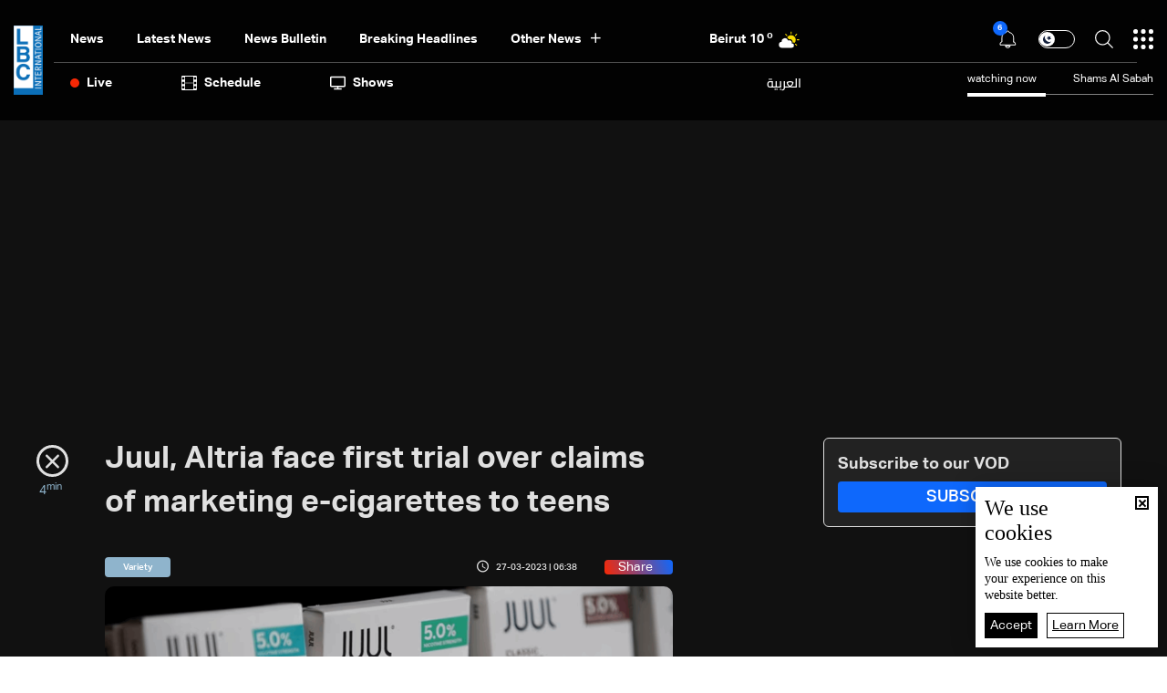

--- FILE ---
content_type: text/html; charset=utf-8
request_url: https://www.google.com/recaptcha/api2/aframe
body_size: 256
content:
<!DOCTYPE HTML><html><head><meta http-equiv="content-type" content="text/html; charset=UTF-8"></head><body><script nonce="-ZYsOIGFp7Pr1NiurAep7A">/** Anti-fraud and anti-abuse applications only. See google.com/recaptcha */ try{var clients={'sodar':'https://pagead2.googlesyndication.com/pagead/sodar?'};window.addEventListener("message",function(a){try{if(a.source===window.parent){var b=JSON.parse(a.data);var c=clients[b['id']];if(c){var d=document.createElement('img');d.src=c+b['params']+'&rc='+(localStorage.getItem("rc::a")?sessionStorage.getItem("rc::b"):"");window.document.body.appendChild(d);sessionStorage.setItem("rc::e",parseInt(sessionStorage.getItem("rc::e")||0)+1);localStorage.setItem("rc::h",'1768978233930');}}}catch(b){}});window.parent.postMessage("_grecaptcha_ready", "*");}catch(b){}</script></body></html>

--- FILE ---
content_type: application/javascript; charset=utf-8
request_url: https://fundingchoicesmessages.google.com/f/AGSKWxX0Fzuye3jqJNOkgOr0xeHD_rMej7AJg7lGJ9n3hx5z2LhQwJ4HT7APWoyZySmOtj0ucU_SlK2gwd8FnmB3MCGlFhSf2rN2bKglUkw2E8_M0Mz_ySWEHpevISHkBeOgG2g39rmKO9_NJTzSEIy53mcV0Q8iw8Hqj4IFGDhNCljuTj-VNw3KEM6hew==/_/ad-background./afr?auid=_adpartner./adstyle./advlink300.
body_size: -1288
content:
window['78e054fc-051d-4585-a299-ee604f9c303c'] = true;